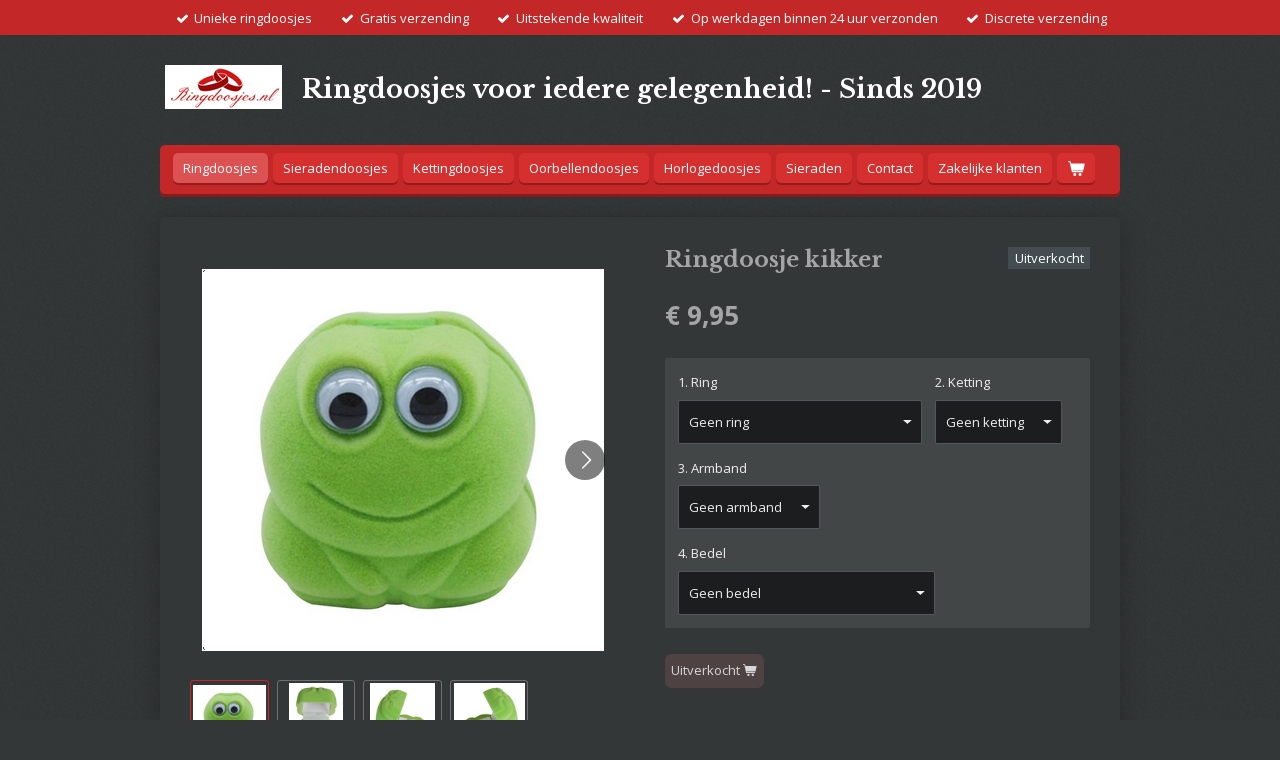

--- FILE ---
content_type: text/html; charset=UTF-8
request_url: https://www.ringdoosjes.nl/product/1027987/ringdoosje-kikker
body_size: 15293
content:
<!DOCTYPE html>
<html lang="nl">
    <head>
        <meta http-equiv="Content-Type" content="text/html; charset=utf-8">
        <meta name="viewport" content="width=device-width, initial-scale=1.0, maximum-scale=5.0">
        <meta http-equiv="X-UA-Compatible" content="IE=edge">
        <link rel="canonical" href="https://www.ringdoosjes.nl/product/1027987/ringdoosje-kikker">
        <link rel="sitemap" type="application/xml" href="https://www.ringdoosjes.nl/sitemap.xml">
        <meta property="og:title" content="Ringdoosje kikker | ringdoosjes.nl">
        <meta property="og:url" content="https://www.ringdoosjes.nl/product/1027987/ringdoosje-kikker">
        <base href="https://www.ringdoosjes.nl/">
        <meta name="description" property="og:description" content="Ringdoosje in de vorm van een kikker. Originele cadeaus zijn de leukste manier om iemand te verrassen en zijn lastig te vinden. Zoek dus niet verder en bestel dit leuke ringdoosje. Huwelijk, trouwen, bruiloft, romantiek, liefde, aanzoek, verloving, cadeau, verjaardag, Valentijn, Valentijnsdag.">
                <script nonce="8eb0565c468ceee9e133b115f84b6650">
            
            window.JOUWWEB = window.JOUWWEB || {};
            window.JOUWWEB.application = window.JOUWWEB.application || {};
            window.JOUWWEB.application = {"backends":[{"domain":"jouwweb.nl","freeDomain":"jouwweb.site"},{"domain":"webador.com","freeDomain":"webadorsite.com"},{"domain":"webador.de","freeDomain":"webadorsite.com"},{"domain":"webador.fr","freeDomain":"webadorsite.com"},{"domain":"webador.es","freeDomain":"webadorsite.com"},{"domain":"webador.it","freeDomain":"webadorsite.com"},{"domain":"jouwweb.be","freeDomain":"jouwweb.site"},{"domain":"webador.ie","freeDomain":"webadorsite.com"},{"domain":"webador.co.uk","freeDomain":"webadorsite.com"},{"domain":"webador.at","freeDomain":"webadorsite.com"},{"domain":"webador.be","freeDomain":"webadorsite.com"},{"domain":"webador.ch","freeDomain":"webadorsite.com"},{"domain":"webador.ch","freeDomain":"webadorsite.com"},{"domain":"webador.mx","freeDomain":"webadorsite.com"},{"domain":"webador.com","freeDomain":"webadorsite.com"},{"domain":"webador.dk","freeDomain":"webadorsite.com"},{"domain":"webador.se","freeDomain":"webadorsite.com"},{"domain":"webador.no","freeDomain":"webadorsite.com"},{"domain":"webador.fi","freeDomain":"webadorsite.com"},{"domain":"webador.ca","freeDomain":"webadorsite.com"},{"domain":"webador.ca","freeDomain":"webadorsite.com"},{"domain":"webador.pl","freeDomain":"webadorsite.com"},{"domain":"webador.com.au","freeDomain":"webadorsite.com"},{"domain":"webador.nz","freeDomain":"webadorsite.com"}],"editorLocale":"nl-NL","editorTimezone":"Europe\/Amsterdam","editorLanguage":"nl","analytics4TrackingId":"G-E6PZPGE4QM","analyticsDimensions":[],"backendDomain":"www.jouwweb.nl","backendShortDomain":"jouwweb.nl","backendKey":"jouwweb-nl","freeWebsiteDomain":"jouwweb.site","noSsl":false,"build":{"reference":"bdb0db9"},"linkHostnames":["www.jouwweb.nl","www.webador.com","www.webador.de","www.webador.fr","www.webador.es","www.webador.it","www.jouwweb.be","www.webador.ie","www.webador.co.uk","www.webador.at","www.webador.be","www.webador.ch","fr.webador.ch","www.webador.mx","es.webador.com","www.webador.dk","www.webador.se","www.webador.no","www.webador.fi","www.webador.ca","fr.webador.ca","www.webador.pl","www.webador.com.au","www.webador.nz"],"assetsUrl":"https:\/\/assets.jwwb.nl","loginUrl":"https:\/\/www.jouwweb.nl\/inloggen","publishUrl":"https:\/\/www.jouwweb.nl\/v2\/website\/1165542\/publish-proxy","adminUserOrIp":false,"pricing":{"plans":{"lite":{"amount":"700","currency":"EUR"},"pro":{"amount":"1200","currency":"EUR"},"business":{"amount":"2400","currency":"EUR"}},"yearlyDiscount":{"price":{"amount":"0","currency":"EUR"},"ratio":0,"percent":"0%","discountPrice":{"amount":"0","currency":"EUR"},"termPricePerMonth":{"amount":"0","currency":"EUR"},"termPricePerYear":{"amount":"0","currency":"EUR"}}},"hcUrl":{"add-product-variants":"https:\/\/help.jouwweb.nl\/hc\/nl\/articles\/28594307773201","basic-vs-advanced-shipping":"https:\/\/help.jouwweb.nl\/hc\/nl\/articles\/28594268794257","html-in-head":"https:\/\/help.jouwweb.nl\/hc\/nl\/articles\/28594336422545","link-domain-name":"https:\/\/help.jouwweb.nl\/hc\/nl\/articles\/28594325307409","optimize-for-mobile":"https:\/\/help.jouwweb.nl\/hc\/nl\/articles\/28594312927121","seo":"https:\/\/help.jouwweb.nl\/hc\/nl\/sections\/28507243966737","transfer-domain-name":"https:\/\/help.jouwweb.nl\/hc\/nl\/articles\/28594325232657","website-not-secure":"https:\/\/help.jouwweb.nl\/hc\/nl\/articles\/28594252935825"}};
            window.JOUWWEB.brand = {"type":"jouwweb","name":"JouwWeb","domain":"JouwWeb.nl","supportEmail":"support@jouwweb.nl"};
                    
                window.JOUWWEB = window.JOUWWEB || {};
                window.JOUWWEB.websiteRendering = {"locale":"nl-NL","timezone":"Europe\/Amsterdam","routes":{"api\/upload\/product-field":"\/_api\/upload\/product-field","checkout\/cart":"\/winkelwagen","payment":"\/bestelling-afronden\/:publicOrderId","payment\/forward":"\/bestelling-afronden\/:publicOrderId\/forward","public-order":"\/bestelling\/:publicOrderId","checkout\/authorize":"\/winkelwagen\/authorize\/:gateway","wishlist":"\/verlanglijst"}};
                                                    window.JOUWWEB.website = {"id":1165542,"locale":"nl-NL","enabled":true,"title":"ringdoosjes.nl","hasTitle":true,"roleOfLoggedInUser":null,"ownerLocale":"nl-NL","plan":"business","freeWebsiteDomain":"jouwweb.site","backendKey":"jouwweb-nl","currency":"EUR","defaultLocale":"nl-NL","url":"https:\/\/www.ringdoosjes.nl\/","homepageSegmentId":4600148,"category":"webshop","isOffline":false,"isPublished":true,"locales":["nl-NL"],"allowed":{"ads":false,"credits":true,"externalLinks":true,"slideshow":true,"customDefaultSlideshow":true,"hostedAlbums":true,"moderators":true,"mailboxQuota":10,"statisticsVisitors":true,"statisticsDetailed":true,"statisticsMonths":-1,"favicon":true,"password":true,"freeDomains":0,"freeMailAccounts":1,"canUseLanguages":false,"fileUpload":true,"legacyFontSize":false,"webshop":true,"products":-1,"imageText":false,"search":true,"audioUpload":true,"videoUpload":5000,"allowDangerousForms":false,"allowHtmlCode":true,"mobileBar":true,"sidebar":false,"poll":false,"allowCustomForms":true,"allowBusinessListing":true,"allowCustomAnalytics":true,"allowAccountingLink":true,"digitalProducts":true,"sitemapElement":false},"mobileBar":{"enabled":false,"theme":"accent","email":{"active":true},"location":{"active":true},"phone":{"active":true},"whatsapp":{"active":false},"social":{"active":false,"network":"facebook"}},"webshop":{"enabled":true,"currency":"EUR","taxEnabled":true,"taxInclusive":true,"vatDisclaimerVisible":false,"orderNotice":"<p>Speciale wensen kunnen via het Opmerkingen-veld in de laatste stap doorgegeven worden.<\/p>","orderConfirmation":"<p>Hartelijk bedankt voor je bestelling. Jeontvangt zo spoedig mogelijk bericht van ons over de afhandeling van je bestelling.<\/p>","freeShipping":false,"freeShippingAmount":"0.00","shippingDisclaimerVisible":false,"pickupAllowed":false,"couponAllowed":true,"detailsPageAvailable":true,"socialMediaVisible":false,"termsPage":4604171,"termsPageUrl":"\/algemene-voorwaarden","extraTerms":null,"pricingVisible":true,"orderButtonVisible":true,"shippingAdvanced":true,"shippingAdvancedBackEnd":true,"soldOutVisible":true,"backInStockNotificationEnabled":false,"canAddProducts":true,"nextOrderNumber":2026011,"allowedServicePoints":["dhl"],"sendcloudConfigured":true,"sendcloudFallbackPublicKey":"a3d50033a59b4a598f1d7ce7e72aafdf","taxExemptionAllowed":true,"invoiceComment":null,"emptyCartVisible":true,"minimumOrderPrice":null,"productNumbersEnabled":true,"wishlistEnabled":false,"hideTaxOnCart":false},"isTreatedAsWebshop":true};                            window.JOUWWEB.cart = {"products":[],"coupon":null,"shippingCountryCode":null,"shippingChoice":null,"breakdown":[]};                            window.JOUWWEB.scripts = ["website-rendering\/webshop","video\/plyr"];                        window.parent.JOUWWEB.colorPalette = window.JOUWWEB.colorPalette;
        </script>
                <title>Ringdoosje kikker | ringdoosjes.nl</title>
                                                                            <meta property="og:image" content="https&#x3A;&#x2F;&#x2F;primary.jwwb.nl&#x2F;public&#x2F;q&#x2F;x&#x2F;j&#x2F;temp-ahulrqqxvcizsoeqicsv&#x2F;xbhdcj&#x2F;109-2.png">
                    <meta property="og:image" content="https&#x3A;&#x2F;&#x2F;primary.jwwb.nl&#x2F;public&#x2F;q&#x2F;x&#x2F;j&#x2F;temp-ahulrqqxvcizsoeqicsv&#x2F;v1h17f&#x2F;109A.png">
                    <meta property="og:image" content="https&#x3A;&#x2F;&#x2F;primary.jwwb.nl&#x2F;public&#x2F;q&#x2F;x&#x2F;j&#x2F;temp-ahulrqqxvcizsoeqicsv&#x2F;um4hpc&#x2F;109B.png">
                    <meta property="og:image" content="https&#x3A;&#x2F;&#x2F;primary.jwwb.nl&#x2F;public&#x2F;q&#x2F;x&#x2F;j&#x2F;temp-ahulrqqxvcizsoeqicsv&#x2F;b4672u&#x2F;109C.png">
                    <meta property="og:image" content="https&#x3A;&#x2F;&#x2F;primary.jwwb.nl&#x2F;public&#x2F;q&#x2F;x&#x2F;j&#x2F;temp-ahulrqqxvcizsoeqicsv&#x2F;hi5qoo&#x2F;13Knuffelringkettingarmband-17.png">
                    <meta property="og:image" content="https&#x3A;&#x2F;&#x2F;primary.jwwb.nl&#x2F;public&#x2F;q&#x2F;x&#x2F;j&#x2F;temp-ahulrqqxvcizsoeqicsv&#x2F;6nlv8c&#x2F;4Collage4-14.png">
                    <meta property="og:image" content="https&#x3A;&#x2F;&#x2F;primary.jwwb.nl&#x2F;public&#x2F;q&#x2F;x&#x2F;j&#x2F;temp-ahulrqqxvcizsoeqicsv&#x2F;fodblb&#x2F;Naamlabel1-15.png">
                                    <meta name="twitter:card" content="summary_large_image">
                        <meta property="twitter:image" content="https&#x3A;&#x2F;&#x2F;primary.jwwb.nl&#x2F;public&#x2F;q&#x2F;x&#x2F;j&#x2F;temp-ahulrqqxvcizsoeqicsv&#x2F;xbhdcj&#x2F;109-2.png">
                                                    <meta name="google-site-verification" content="AsXkKZUuU7ESU5YPZ5jgUTiKcOrpufu1s_Xxx9hi01Y" />                            <script src="https://www.google.com/recaptcha/enterprise.js?hl=nl&amp;render=explicit" nonce="8eb0565c468ceee9e133b115f84b6650" data-turbo-track="reload"></script>
<script src="https://plausible.io/js/script.manual.js" nonce="8eb0565c468ceee9e133b115f84b6650" data-turbo-track="reload" defer data-domain="shard17.jouwweb.nl"></script>
<link rel="stylesheet" type="text/css" href="https://gfonts.jwwb.nl/css?display=fallback&amp;family=Open+Sans%3A400%2C700%2C400italic%2C700italic%7CLibre+Baskerville%3A400%2C700%2C400italic%2C700italic" nonce="8eb0565c468ceee9e133b115f84b6650" data-turbo-track="dynamic">
<script src="https://assets.jwwb.nl/assets/build/website-rendering/nl-NL.js?bust=af8dcdef13a1895089e9" nonce="8eb0565c468ceee9e133b115f84b6650" data-turbo-track="reload" defer></script>
<script src="https://assets.jwwb.nl/assets/website-rendering/runtime.cee983c75391f900fb05.js?bust=4ce5de21b577bc4120dd" nonce="8eb0565c468ceee9e133b115f84b6650" data-turbo-track="reload" defer></script>
<script src="https://assets.jwwb.nl/assets/website-rendering/812.881ee67943804724d5af.js?bust=78ab7ad7d6392c42d317" nonce="8eb0565c468ceee9e133b115f84b6650" data-turbo-track="reload" defer></script>
<script src="https://assets.jwwb.nl/assets/website-rendering/main.5cc2a9179e0462270809.js?bust=47fa63093185ee0400ae" nonce="8eb0565c468ceee9e133b115f84b6650" data-turbo-track="reload" defer></script>
<link rel="preload" href="https://assets.jwwb.nl/assets/website-rendering/styles.c611799110a447e67981.css?bust=226f06dc4f39cd5a64cc" as="style">
<link rel="preload" href="https://assets.jwwb.nl/assets/website-rendering/fonts/icons-website-rendering/font/website-rendering.woff2?bust=bd2797014f9452dadc8e" as="font" crossorigin>
<link rel="preconnect" href="https://gfonts.jwwb.nl">
<link rel="stylesheet" type="text/css" href="https://assets.jwwb.nl/assets/website-rendering/styles.c611799110a447e67981.css?bust=226f06dc4f39cd5a64cc" nonce="8eb0565c468ceee9e133b115f84b6650" data-turbo-track="dynamic">
<link rel="preconnect" href="https://assets.jwwb.nl">
<link rel="stylesheet" type="text/css" href="https://primary.jwwb.nl/public/q/x/j/temp-ahulrqqxvcizsoeqicsv/style.css?bust=1768824352" nonce="8eb0565c468ceee9e133b115f84b6650" data-turbo-track="dynamic">    </head>
    <body
        id="top"
        class="jw-is-no-slideshow jw-header-is-image-text jw-is-segment-product jw-is-frontend jw-is-no-sidebar jw-is-messagebar jw-is-no-touch-device jw-is-no-mobile"
                                    data-jouwweb-page="1027987"
                                                data-jouwweb-segment-id="1027987"
                                                data-jouwweb-segment-type="product"
                                                data-template-threshold="980"
                                                data-template-name="bistro&#x7C;dog"
                            itemscope
        itemtype="https://schema.org/Product"
    >
                                    <meta itemprop="url" content="https://www.ringdoosjes.nl/product/1027987/ringdoosje-kikker">
        <a href="#main-content" class="jw-skip-link">
            Ga direct naar de hoofdinhoud        </a>
        <div class="jw-background"></div>
        <div class="jw-body">
            <div class="jw-mobile-menu jw-mobile-is-text js-mobile-menu">
            <button
            type="button"
            class="jw-mobile-menu__button jw-mobile-toggle"
            aria-label="Open / sluit menu"
        >
            <span class="jw-icon-burger"></span>
        </button>
        <div class="jw-mobile-header jw-mobile-header--image-text">
        <a            class="jw-mobile-header-content"
                            href="/"
                        >
                            <img class="jw-mobile-logo jw-mobile-logo--landscape" src="https://primary.jwwb.nl/public/q/x/j/temp-ahulrqqxvcizsoeqicsv/b14b00/5d99be7604.png?enable-io=true&amp;enable=upscale&amp;height=70" srcset="https://primary.jwwb.nl/public/q/x/j/temp-ahulrqqxvcizsoeqicsv/b14b00/5d99be7604.png?enable-io=true&amp;enable=upscale&amp;height=70 1x" alt="ringdoosjes.nl" title="ringdoosjes.nl">                                        <div class="jw-mobile-text">
                    Ringdoosjes voor iedere gelegenheid! - Sinds 2019                </div>
                    </a>
    </div>

        <a
        href="/winkelwagen"
        class="jw-mobile-menu__button jw-mobile-header-cart"
        aria-label="Bekijk winkelwagen"
    >
        <span class="jw-icon-badge-wrapper">
            <span class="website-rendering-icon-basket" aria-hidden="true"></span>
            <span class="jw-icon-badge hidden" aria-hidden="true"></span>
        </span>
    </a>
    
    </div>
            <script nonce="8eb0565c468ceee9e133b115f84b6650">
    window.JOUWWEB.templateConfig = {
        header: {
            mobileSelector: '.jw-mobile-menu',
            updatePusher: function (headerHeight, state) {
                $('.jw-menu-clone').css('top', headerHeight);
            },
        },
    };
</script>
<div class="message-bar message-bar--accent"><div class="message-bar__container"><ul class="message-bar-usps"><li class="message-bar-usps__item"><i class="website-rendering-icon-ok"></i><span>Unieke ringdoosjes</span></li><li class="message-bar-usps__item"><i class="website-rendering-icon-ok"></i><span>Gratis verzending</span></li><li class="message-bar-usps__item"><i class="website-rendering-icon-ok"></i><span>Uitstekende kwaliteit</span></li><li class="message-bar-usps__item"><i class="website-rendering-icon-ok"></i><span>Op werkdagen binnen 24 uur verzonden</span></li><li class="message-bar-usps__item"><i class="website-rendering-icon-ok"></i><span>Discrete verzending</span></li></ul></div></div><div class="wrapper">
    <div class="header js-topbar-content-container">
        <div class="jw-header-logo">
            <div
    id="jw-header-image-container"
    class="jw-header jw-header-image jw-header-image-toggle"
    style="flex-basis: 117px; max-width: 117px; flex-shrink: 1;"
>
            <a href="/">
        <img id="jw-header-image" data-image-id="20964837" srcset="https://primary.jwwb.nl/public/q/x/j/temp-ahulrqqxvcizsoeqicsv/b14b00/5d99be7604.png?enable-io=true&amp;width=117 117w, https://primary.jwwb.nl/public/q/x/j/temp-ahulrqqxvcizsoeqicsv/b14b00/5d99be7604.png?enable-io=true&amp;width=195 195w" class="jw-header-image" title="ringdoosjes.nl" style="" sizes="117px" width="117" height="44" intrinsicsize="117.00 x 44.00" alt="ringdoosjes.nl">                </a>
    </div>
        <div
    class="jw-header jw-header-title-container jw-header-text jw-header-text-toggle"
    data-stylable="true"
>
    <a        id="jw-header-title"
        class="jw-header-title"
                    href="/"
            >
        Ringdoosjes voor iedere gelegenheid! - Sinds 2019    </a>
</div>
</div>
    </div>
    <div class="menu-wrap">
        <nav class="menu jw-menu-copy">
            <ul
    id="jw-menu"
    class="jw-menu jw-menu-horizontal"
            >
            <li
    class="jw-menu-item jw-menu-is-active"
>
        <a        class="jw-menu-link js-active-menu-item"
        href="/"                                            data-page-link-id="4600148"
                            >
                <span class="">
            Ringdoosjes        </span>
            </a>
                </li>
            <li
    class="jw-menu-item"
>
        <a        class="jw-menu-link"
        href="/sieradendoosjes"                                            data-page-link-id="30302687"
                            >
                <span class="">
            Sieradendoosjes        </span>
            </a>
                </li>
            <li
    class="jw-menu-item"
>
        <a        class="jw-menu-link"
        href="/kettingdoosjes"                                            data-page-link-id="29443467"
                            >
                <span class="">
            Kettingdoosjes        </span>
            </a>
                </li>
            <li
    class="jw-menu-item"
>
        <a        class="jw-menu-link"
        href="/oorbellendoosjes"                                            data-page-link-id="29443520"
                            >
                <span class="">
            Oorbellendoosjes        </span>
            </a>
                </li>
            <li
    class="jw-menu-item"
>
        <a        class="jw-menu-link"
        href="/horlogedoosjes"                                            data-page-link-id="31670398"
                            >
                <span class="">
            Horlogedoosjes        </span>
            </a>
                </li>
            <li
    class="jw-menu-item"
>
        <a        class="jw-menu-link"
        href="/sieraden"                                            data-page-link-id="5345064"
                            >
                <span class="">
            Sieraden        </span>
            </a>
                </li>
            <li
    class="jw-menu-item"
>
        <a        class="jw-menu-link"
        href="/contact"                                            data-page-link-id="4600832"
                            >
                <span class="">
            Contact        </span>
            </a>
                </li>
            <li
    class="jw-menu-item"
>
        <a        class="jw-menu-link"
        href="/zakelijke-klanten"                                            data-page-link-id="11575255"
                            >
                <span class="">
            Zakelijke klanten        </span>
            </a>
                </li>
            <li
    class="jw-menu-item js-menu-cart-item "
>
        <a        class="jw-menu-link jw-menu-link--icon"
        href="/winkelwagen"                                                            title="Winkelwagen"
            >
                                    <span class="jw-icon-badge-wrapper">
                        <span class="website-rendering-icon-basket"></span>
                                            <span class="jw-icon-badge hidden">
                    0                </span>
                            <span class="hidden-desktop-horizontal-menu">
            Winkelwagen        </span>
            </a>
                </li>
    
    </ul>

    <script nonce="8eb0565c468ceee9e133b115f84b6650" id="jw-mobile-menu-template" type="text/template">
        <ul id="jw-menu" class="jw-menu jw-menu-horizontal">
                            <li
    class="jw-menu-item jw-menu-is-active"
>
        <a        class="jw-menu-link js-active-menu-item"
        href="/"                                            data-page-link-id="4600148"
                            >
                <span class="">
            Ringdoosjes        </span>
            </a>
                </li>
                            <li
    class="jw-menu-item"
>
        <a        class="jw-menu-link"
        href="/sieradendoosjes"                                            data-page-link-id="30302687"
                            >
                <span class="">
            Sieradendoosjes        </span>
            </a>
                </li>
                            <li
    class="jw-menu-item"
>
        <a        class="jw-menu-link"
        href="/kettingdoosjes"                                            data-page-link-id="29443467"
                            >
                <span class="">
            Kettingdoosjes        </span>
            </a>
                </li>
                            <li
    class="jw-menu-item"
>
        <a        class="jw-menu-link"
        href="/oorbellendoosjes"                                            data-page-link-id="29443520"
                            >
                <span class="">
            Oorbellendoosjes        </span>
            </a>
                </li>
                            <li
    class="jw-menu-item"
>
        <a        class="jw-menu-link"
        href="/horlogedoosjes"                                            data-page-link-id="31670398"
                            >
                <span class="">
            Horlogedoosjes        </span>
            </a>
                </li>
                            <li
    class="jw-menu-item"
>
        <a        class="jw-menu-link"
        href="/sieraden"                                            data-page-link-id="5345064"
                            >
                <span class="">
            Sieraden        </span>
            </a>
                </li>
                            <li
    class="jw-menu-item"
>
        <a        class="jw-menu-link"
        href="/contact"                                            data-page-link-id="4600832"
                            >
                <span class="">
            Contact        </span>
            </a>
                </li>
                            <li
    class="jw-menu-item"
>
        <a        class="jw-menu-link"
        href="/zakelijke-klanten"                                            data-page-link-id="11575255"
                            >
                <span class="">
            Zakelijke klanten        </span>
            </a>
                </li>
            
                    </ul>
    </script>
        </nav>
    </div>
    <div class="content-wrap">
                <div class="main-content">
            
<main id="main-content" class="block-content">
    <div data-section-name="content" class="jw-section jw-section-content jw-responsive">
        <div class="jw-strip jw-strip--default jw-strip--style-color jw-strip--primary jw-strip--color-default jw-strip--padding-start"><div class="jw-strip__content-container"><div class="jw-strip__content jw-responsive">    
                        <div
        class="product-page js-product-container"
        data-webshop-product="&#x7B;&quot;id&quot;&#x3A;1027987,&quot;title&quot;&#x3A;&quot;Ringdoosje&#x20;kikker&quot;,&quot;url&quot;&#x3A;&quot;&#x5C;&#x2F;product&#x5C;&#x2F;1027987&#x5C;&#x2F;ringdoosje-kikker&quot;,&quot;variants&quot;&#x3A;&#x5B;&#x7B;&quot;id&quot;&#x3A;4266556,&quot;stock&quot;&#x3A;0,&quot;limited&quot;&#x3A;true,&quot;propertyValueIds&quot;&#x3A;&#x5B;&#x5D;,&quot;productNumber&quot;&#x3A;&quot;109&quot;&#x7D;&#x5D;,&quot;image&quot;&#x3A;&#x7B;&quot;id&quot;&#x3A;35324366,&quot;url&quot;&#x3A;&quot;https&#x3A;&#x5C;&#x2F;&#x5C;&#x2F;primary.jwwb.nl&#x5C;&#x2F;public&#x5C;&#x2F;q&#x5C;&#x2F;x&#x5C;&#x2F;j&#x5C;&#x2F;temp-ahulrqqxvcizsoeqicsv&#x5C;&#x2F;109-2.png&quot;,&quot;width&quot;&#x3A;402,&quot;height&quot;&#x3A;382&#x7D;,&quot;orderFromDetailsPage&quot;&#x3A;true&#x7D;"
        data-is-detail-view="1"
    >
                <div class="product-page__top">
            <h1 class="product-page__heading" itemprop="name">
                Ringdoosje kikker            </h1>
            <div class="product-sticker product-sticker--sold-out">Uitverkocht</div>                            <meta itemprop="productID" content="109">
                    </div>
                                <div class="product-page__image-container">
                <div
                    class="image-gallery"
                    role="group"
                    aria-roledescription="carousel"
                    aria-label="Productafbeeldingen"
                >
                    <div class="image-gallery__main">
                        <div
                            class="image-gallery__slides"
                            aria-live="polite"
                            aria-atomic="false"
                        >
                                                                                            <div
                                    class="image-gallery__slide-container"
                                    role="group"
                                    aria-roledescription="slide"
                                    aria-hidden="false"
                                    aria-label="1 van 4"
                                >
                                    <a
                                        class="image-gallery__slide-item"
                                        href="https://primary.jwwb.nl/public/q/x/j/temp-ahulrqqxvcizsoeqicsv/xbhdcj/109-2.png"
                                        data-width="402"
                                        data-height="382"
                                        data-image-id="35324366"
                                        tabindex="0"
                                    >
                                        <div class="image-gallery__slide-image">
                                            <img
                                                                                                    itemprop="image"
                                                    alt="Ringdoosje&#x20;kikker"
                                                                                                src="https://primary.jwwb.nl/public/q/x/j/temp-ahulrqqxvcizsoeqicsv/109-2.png?enable-io=true&enable=upscale&width=600"
                                                srcset="https://primary.jwwb.nl/public/q/x/j/temp-ahulrqqxvcizsoeqicsv/xbhdcj/109-2.png?enable-io=true&width=402 402w"
                                                sizes="(min-width: 980px) 50vw, 100vw"
                                                width="402"
                                                height="382"
                                            >
                                        </div>
                                    </a>
                                </div>
                                                                                            <div
                                    class="image-gallery__slide-container"
                                    role="group"
                                    aria-roledescription="slide"
                                    aria-hidden="true"
                                    aria-label="2 van 4"
                                >
                                    <a
                                        class="image-gallery__slide-item"
                                        href="https://primary.jwwb.nl/public/q/x/j/temp-ahulrqqxvcizsoeqicsv/v1h17f/109A.png"
                                        data-width="309"
                                        data-height="411"
                                        data-image-id="33804288"
                                        tabindex="-1"
                                    >
                                        <div class="image-gallery__slide-image">
                                            <img
                                                                                                    alt=""
                                                                                                src="https://primary.jwwb.nl/public/q/x/j/temp-ahulrqqxvcizsoeqicsv/109A.png?enable-io=true&enable=upscale&width=600"
                                                srcset="https://primary.jwwb.nl/public/q/x/j/temp-ahulrqqxvcizsoeqicsv/v1h17f/109A.png?enable-io=true&width=309 309w"
                                                sizes="(min-width: 980px) 50vw, 100vw"
                                                width="309"
                                                height="411"
                                            >
                                        </div>
                                    </a>
                                </div>
                                                                                            <div
                                    class="image-gallery__slide-container"
                                    role="group"
                                    aria-roledescription="slide"
                                    aria-hidden="true"
                                    aria-label="3 van 4"
                                >
                                    <a
                                        class="image-gallery__slide-item"
                                        href="https://primary.jwwb.nl/public/q/x/j/temp-ahulrqqxvcizsoeqicsv/um4hpc/109B.png"
                                        data-width="396"
                                        data-height="443"
                                        data-image-id="33804289"
                                        tabindex="-1"
                                    >
                                        <div class="image-gallery__slide-image">
                                            <img
                                                                                                    alt=""
                                                                                                src="https://primary.jwwb.nl/public/q/x/j/temp-ahulrqqxvcizsoeqicsv/109B.png?enable-io=true&enable=upscale&width=600"
                                                srcset="https://primary.jwwb.nl/public/q/x/j/temp-ahulrqqxvcizsoeqicsv/um4hpc/109B.png?enable-io=true&width=396 396w"
                                                sizes="(min-width: 980px) 50vw, 100vw"
                                                width="396"
                                                height="443"
                                            >
                                        </div>
                                    </a>
                                </div>
                                                                                            <div
                                    class="image-gallery__slide-container"
                                    role="group"
                                    aria-roledescription="slide"
                                    aria-hidden="true"
                                    aria-label="4 van 4"
                                >
                                    <a
                                        class="image-gallery__slide-item"
                                        href="https://primary.jwwb.nl/public/q/x/j/temp-ahulrqqxvcizsoeqicsv/b4672u/109C.png"
                                        data-width="423"
                                        data-height="432"
                                        data-image-id="33804290"
                                        tabindex="-1"
                                    >
                                        <div class="image-gallery__slide-image">
                                            <img
                                                                                                    alt=""
                                                                                                src="https://primary.jwwb.nl/public/q/x/j/temp-ahulrqqxvcizsoeqicsv/109C.png?enable-io=true&enable=upscale&width=600"
                                                srcset="https://primary.jwwb.nl/public/q/x/j/temp-ahulrqqxvcizsoeqicsv/b4672u/109C.png?enable-io=true&width=423 423w"
                                                sizes="(min-width: 980px) 50vw, 100vw"
                                                width="423"
                                                height="432"
                                            >
                                        </div>
                                    </a>
                                </div>
                                                    </div>
                        <div class="image-gallery__controls">
                            <button
                                type="button"
                                class="image-gallery__control image-gallery__control--prev image-gallery__control--disabled"
                                aria-label="Vorige afbeelding"
                            >
                                <span class="website-rendering-icon-left-open-big"></span>
                            </button>
                            <button
                                type="button"
                                class="image-gallery__control image-gallery__control--next"
                                aria-label="Volgende afbeelding"
                            >
                                <span class="website-rendering-icon-right-open-big"></span>
                            </button>
                        </div>
                    </div>
                                            <div
                            class="image-gallery__thumbnails"
                            role="group"
                            aria-label="Kies afbeelding om weer te geven."
                        >
                                                                                            <a
                                    class="image-gallery__thumbnail-item image-gallery__thumbnail-item--active"
                                    role="button"
                                    aria-disabled="true"
                                    aria-label="1 van 4"
                                    href="https://primary.jwwb.nl/public/q/x/j/temp-ahulrqqxvcizsoeqicsv/xbhdcj/109-2.png"
                                    data-image-id="35324366"
                                >
                                    <div class="image-gallery__thumbnail-image">
                                        <img
                                            srcset="https://primary.jwwb.nl/public/q/x/j/temp-ahulrqqxvcizsoeqicsv/109-2.png?enable-io=true&enable=upscale&fit=bounds&width=100&height=100 1x, https://primary.jwwb.nl/public/q/x/j/temp-ahulrqqxvcizsoeqicsv/109-2.png?enable-io=true&enable=upscale&fit=bounds&width=200&height=200 2x"
                                            alt=""
                                            width="100"
                                            height="100"
                                        >
                                    </div>
                                </a>
                                                                                            <a
                                    class="image-gallery__thumbnail-item"
                                    role="button"
                                    aria-disabled="false"
                                    aria-label="2 van 4"
                                    href="https://primary.jwwb.nl/public/q/x/j/temp-ahulrqqxvcizsoeqicsv/v1h17f/109A.png"
                                    data-image-id="33804288"
                                >
                                    <div class="image-gallery__thumbnail-image">
                                        <img
                                            srcset="https://primary.jwwb.nl/public/q/x/j/temp-ahulrqqxvcizsoeqicsv/109A.png?enable-io=true&enable=upscale&fit=bounds&width=100&height=100 1x, https://primary.jwwb.nl/public/q/x/j/temp-ahulrqqxvcizsoeqicsv/109A.png?enable-io=true&enable=upscale&fit=bounds&width=200&height=200 2x"
                                            alt=""
                                            width="100"
                                            height="100"
                                        >
                                    </div>
                                </a>
                                                                                            <a
                                    class="image-gallery__thumbnail-item"
                                    role="button"
                                    aria-disabled="false"
                                    aria-label="3 van 4"
                                    href="https://primary.jwwb.nl/public/q/x/j/temp-ahulrqqxvcizsoeqicsv/um4hpc/109B.png"
                                    data-image-id="33804289"
                                >
                                    <div class="image-gallery__thumbnail-image">
                                        <img
                                            srcset="https://primary.jwwb.nl/public/q/x/j/temp-ahulrqqxvcizsoeqicsv/109B.png?enable-io=true&enable=upscale&fit=bounds&width=100&height=100 1x, https://primary.jwwb.nl/public/q/x/j/temp-ahulrqqxvcizsoeqicsv/109B.png?enable-io=true&enable=upscale&fit=bounds&width=200&height=200 2x"
                                            alt=""
                                            width="100"
                                            height="100"
                                        >
                                    </div>
                                </a>
                                                                                            <a
                                    class="image-gallery__thumbnail-item"
                                    role="button"
                                    aria-disabled="false"
                                    aria-label="4 van 4"
                                    href="https://primary.jwwb.nl/public/q/x/j/temp-ahulrqqxvcizsoeqicsv/b4672u/109C.png"
                                    data-image-id="33804290"
                                >
                                    <div class="image-gallery__thumbnail-image">
                                        <img
                                            srcset="https://primary.jwwb.nl/public/q/x/j/temp-ahulrqqxvcizsoeqicsv/109C.png?enable-io=true&enable=upscale&fit=bounds&width=100&height=100 1x, https://primary.jwwb.nl/public/q/x/j/temp-ahulrqqxvcizsoeqicsv/109C.png?enable-io=true&enable=upscale&fit=bounds&width=200&height=200 2x"
                                            alt=""
                                            width="100"
                                            height="100"
                                        >
                                    </div>
                                </a>
                                                    </div>
                                    </div>
            </div>
                <div class="product-page__container">
            <div itemprop="offers" itemscope itemtype="https://schema.org/Offer">
                                <meta itemprop="availability" content="https://schema.org/OutOfStock">
                                                        <meta itemprop="price" content="9.95">
                    <meta itemprop="priceCurrency" content="EUR">
                    <div class="product-page__price-container">
                        <div class="product__price js-product-container__price">
                            <span class="product__price__price">€ 9,95</span>
                        </div>
                        <div class="product__free-shipping-motivator js-product-container__free-shipping-motivator"></div>
                    </div>
                                            <meta itemprop="sku" content="109">
                        <meta itemprop="gtin" content="109">
                                                </div>
                                        <div class="product-page__customization-container jw-element-form-well">
                                                                                    <div class="product-properties">
                                                                                        <div class="product__property product__property--selectbox">
    <label class="" for="jwFormjxxVi1_productField[125197]">1. Ring</label>        <div class="product__property-list jw-select">
        <select name="productField&#x5B;125197&#x5D;" class="jw-element-form-input-text&#x20;js-product-container__field&#x20;jw-select__input" data-field-id="125197" data-field-type="select" id="jwFormjxxVi1_productField&#x5B;125197&#x5D;" aria-describedby="jwFormjxxVi1_productField&#x5B;125197&#x5D;_description"><option value="Geen&#x20;ring" data-surcharge="0">Geen ring</option>
<option value="Ring&#x20;&quot;knuffel&quot;&#x20;verstelbaar" data-surcharge="9.95">Ring &quot;knuffel&quot; verstelbaar (+ € 9,95)</option></select>    </div>
    <div class="product-field-error hidden"></div>
</div>
                                                            <div class="product__property product__property--selectbox">
    <label class="" for="jwFormBVz4xm_productField[125198]">2. Ketting</label>        <div class="product__property-list jw-select">
        <select name="productField&#x5B;125198&#x5D;" class="jw-element-form-input-text&#x20;js-product-container__field&#x20;jw-select__input" data-field-id="125198" data-field-type="select" id="jwFormBVz4xm_productField&#x5B;125198&#x5D;" aria-describedby="jwFormBVz4xm_productField&#x5B;125198&#x5D;_description"><option value="Geen&#x20;ketting" data-surcharge="0">Geen ketting</option>
<option value="Ketting" data-surcharge="4.95">Ketting (+ € 4,95)</option></select>    </div>
    <div class="product-field-error hidden"></div>
</div>
                                                            <div class="product__property product__property--selectbox">
    <label class="" for="jwFormEPVc7Y_productField[125199]">3. Armband</label>        <div class="product__property-list jw-select">
        <select name="productField&#x5B;125199&#x5D;" class="jw-element-form-input-text&#x20;js-product-container__field&#x20;jw-select__input" data-field-id="125199" data-field-type="select" id="jwFormEPVc7Y_productField&#x5B;125199&#x5D;" aria-describedby="jwFormEPVc7Y_productField&#x5B;125199&#x5D;_description"><option value="Geen&#x20;armband" data-surcharge="0">Geen armband</option>
<option value="Armband" data-surcharge="4.95">Armband (+ € 4,95)</option></select>    </div>
    <div class="product-field-error hidden"></div>
</div>
                                                            <div class="product__property product__property--selectbox">
    <label class="" for="jwForm41j2jQ_productField[96726]">4. Bedel</label>        <div class="product__property-list jw-select">
        <select name="productField&#x5B;96726&#x5D;" class="jw-element-form-input-text&#x20;js-product-container__field&#x20;jw-select__input" data-field-id="96726" data-field-type="select" id="jwForm41j2jQ_productField&#x5B;96726&#x5D;" aria-describedby="jwForm41j2jQ_productField&#x5B;96726&#x5D;_description"><option value="Geen&#x20;bedel" data-surcharge="0">Geen bedel</option>
<option value="Bedel&#x20;1.&#x20;Uitverkocht" data-surcharge="999.00">Bedel 1. Uitverkocht (+ € 999,00)</option>
<option value="Bedel&#x20;2.&#x20;Speciaal&#x20;voor&#x20;jou" data-surcharge="2.95">Bedel 2. Speciaal voor jou (+ € 2,95)</option>
<option value="Bedel&#x20;3.&#x20;Dank&#x20;je&#x20;wel" data-surcharge="2.95">Bedel 3. Dank je wel (+ € 2,95)</option>
<option value="Bedel&#x20;4.&#x20;Moeder" data-surcharge="2.95">Bedel 4. Moeder (+ € 2,95)</option>
<option value="Bedel&#x20;5.&#x20;Oma" data-surcharge="2.95">Bedel 5. Oma (+ € 2,95)</option>
<option value="Bedel&#x20;6.&#x20;Papa" data-surcharge="2.95">Bedel 6. Papa (+ € 2,95)</option>
<option value="Bedel&#x20;7.&#x20;Uitverkocht" data-surcharge="999.00">Bedel 7. Uitverkocht (+ € 999,00)</option>
<option value="Bedel&#x20;8.&#x20;Uitverkocht" data-surcharge="999.00">Bedel 8. Uitverkocht (+ € 999,00)</option>
<option value="Bedel&#x20;9.&#x20;Bescherm&#x20;Boeddha" data-surcharge="2.95">Bedel 9. Bescherm Boeddha (+ € 2,95)</option>
<option value="Bedel&#x20;10.&#x20;Zwanger" data-surcharge="2.95">Bedel 10. Zwanger (+ € 2,95)</option>
<option value="Bedel&#x20;11.&#x20;Baby" data-surcharge="2.95">Bedel 11. Baby (+ € 2,95)</option>
<option value="Bedel&#x20;12.&#x20;Birthday" data-surcharge="2.95">Bedel 12. Birthday (+ € 2,95)</option></select>    </div>
    <div class="product-field-error hidden"></div>
</div>
                                                    </div>
                                                                            </div>
                        <div class="product-page__button-container">
                                <button
    type="button"
    class="jw-btn product__add-to-cart js-product-container__button jw-btn--size-medium"
    title="Uitverkocht"
                disabled
    >
    <span>Uitverkocht</span>
</button>
                            </div>
            <div class="product-page__button-notice hidden js-product-container__button-notice"></div>
                            <div class="product-page__number-container js-product-container__number-container">
                    <span class="product-page__number-label">Artikelnummer:</span>
                    <span class="product-page__number js-product-container__number">
                        109                    </span>
                </div>
            
                                            </div>
    </div>

    </div></div></div>
<div class="product-page__content">
    <div
    id="jw-element-66674526"
    data-jw-element-id="66674526"
        class="jw-tree-node jw-element jw-strip-root jw-tree-container jw-responsive jw-node-is-first-child jw-node-is-last-child"
>
    <div
    id="jw-element-344254940"
    data-jw-element-id="344254940"
        class="jw-tree-node jw-element jw-strip jw-tree-container jw-responsive jw-strip--default jw-strip--style-color jw-strip--color-default jw-strip--padding-both jw-node-is-first-child jw-strip--primary jw-node-is-last-child"
>
    <div class="jw-strip__content-container"><div class="jw-strip__content jw-responsive"><div
    id="jw-element-83774313"
    data-jw-element-id="83774313"
        class="jw-tree-node jw-element jw-image-text jw-node-is-first-child"
>
    <div class="jw-element-imagetext-text">
            <p>Ringdoosje in de vorm van een kikker. Originele cadeaus zijn de leukste manier om iemand te verrassen en zijn lastig te vinden. Zoek dus niet verder en bestel dit leuke ringdoosje. Er is een filmpje beschikbaar, scroll hiervoor naar beneden.<br /><br />Afmetingen: 41x40x36mm.<span><br />Bezorging: binnen &eacute;&eacute;n tot drie werkdagen.<br />Verzendkosten DHL Servicepunt: <strong>GRATIS</strong>.<br />Verzendkosten thuisadres: &euro; 1,25.<br /><span jsslot="">Betaling: IDEAL, Sofort, Bancontact of Giropay.<br /></span>Tevens betaling via bankoverschrijving mogelijk.<br /></span></p>
<p><strong>Cadeauservice:</strong><br />Voeg een ring, ketting, armband, bedel of naamlabel aan het ringdoosje toe (zie onderstaande foto's). De bedels zijn aan de ketting of armband te bevestigen.<br /><br />Nadat het artikel aan de winkelwagen is toegevoegd is het mogelijk om bij het afleveradres de gegevens van diegene die je wilt verrassen toe te voegen. Hierdoor kan het cadeau rechtstreeks naar diegene verzonden worden.</p>    </div>
</div><div
    id="jw-element-83774339"
    data-jw-element-id="83774339"
        class="jw-tree-node jw-element jw-spacer"
>
    <div
    class="jw-element-spacer-container "
    style="height: 10px"
>
    </div>
</div><div
    id="jw-element-83774206"
    data-jw-element-id="83774206"
        class="jw-tree-node jw-element jw-image"
>
    <div
    class="jw-intent jw-element-image jw-element-content jw-element-image-is-left jw-element-image--full-width-to-640"
            style="width: 652px;"
    >
            
        
                <picture
            class="jw-element-image__image-wrapper jw-image-is-square jw-intrinsic"
            style="padding-top: 54.5932%;"
        >
                                            <img class="jw-element-image__image jw-intrinsic__item" style="--jw-element-image--pan-x: 0.5; --jw-element-image--pan-y: 0.5;" alt="Knuffel ring, ketting- en (bedel)armband." src="https://primary.jwwb.nl/public/q/x/j/temp-ahulrqqxvcizsoeqicsv/13Knuffelringkettingarmband-17.png" srcset="https://primary.jwwb.nl/public/q/x/j/temp-ahulrqqxvcizsoeqicsv/hi5qoo/13Knuffelringkettingarmband-17.png?enable-io=true&amp;width=96 96w, https://primary.jwwb.nl/public/q/x/j/temp-ahulrqqxvcizsoeqicsv/hi5qoo/13Knuffelringkettingarmband-17.png?enable-io=true&amp;width=147 147w, https://primary.jwwb.nl/public/q/x/j/temp-ahulrqqxvcizsoeqicsv/hi5qoo/13Knuffelringkettingarmband-17.png?enable-io=true&amp;width=226 226w, https://primary.jwwb.nl/public/q/x/j/temp-ahulrqqxvcizsoeqicsv/hi5qoo/13Knuffelringkettingarmband-17.png?enable-io=true&amp;width=347 347w, https://primary.jwwb.nl/public/q/x/j/temp-ahulrqqxvcizsoeqicsv/hi5qoo/13Knuffelringkettingarmband-17.png?enable-io=true&amp;width=532 532w, https://primary.jwwb.nl/public/q/x/j/temp-ahulrqqxvcizsoeqicsv/hi5qoo/13Knuffelringkettingarmband-17.png?enable-io=true&amp;width=816 816w, https://primary.jwwb.nl/public/q/x/j/temp-ahulrqqxvcizsoeqicsv/hi5qoo/13Knuffelringkettingarmband-17.png?enable-io=true&amp;width=1252 1252w, https://primary.jwwb.nl/public/q/x/j/temp-ahulrqqxvcizsoeqicsv/hi5qoo/13Knuffelringkettingarmband-17.png?enable-io=true&amp;width=1920 1920w" sizes="auto, min(100vw, 652px), 100vw" loading="lazy" width="762" height="416">                    </picture>

            </div>
</div><div
    id="jw-element-83774232"
    data-jw-element-id="83774232"
        class="jw-tree-node jw-element jw-image"
>
    <div
    class="jw-intent jw-element-image jw-element-content jw-element-image-is-left jw-element-image--full-width-to-640"
            style="width: 652px;"
    >
            
        
                <picture
            class="jw-element-image__image-wrapper jw-image-is-square jw-intrinsic"
            style="padding-top: 85.4294%;"
        >
                                            <img class="jw-element-image__image jw-intrinsic__item" style="--jw-element-image--pan-x: 0.5; --jw-element-image--pan-y: 0.5;" alt="Vrolijke bedels met persoonlijke teksten. Ideaal om als cadeau te geven." src="https://primary.jwwb.nl/public/q/x/j/temp-ahulrqqxvcizsoeqicsv/4Collage4-14.png" srcset="https://primary.jwwb.nl/public/q/x/j/temp-ahulrqqxvcizsoeqicsv/6nlv8c/4Collage4-14.png?enable-io=true&amp;width=96 96w, https://primary.jwwb.nl/public/q/x/j/temp-ahulrqqxvcizsoeqicsv/6nlv8c/4Collage4-14.png?enable-io=true&amp;width=147 147w, https://primary.jwwb.nl/public/q/x/j/temp-ahulrqqxvcizsoeqicsv/6nlv8c/4Collage4-14.png?enable-io=true&amp;width=226 226w, https://primary.jwwb.nl/public/q/x/j/temp-ahulrqqxvcizsoeqicsv/6nlv8c/4Collage4-14.png?enable-io=true&amp;width=347 347w, https://primary.jwwb.nl/public/q/x/j/temp-ahulrqqxvcizsoeqicsv/6nlv8c/4Collage4-14.png?enable-io=true&amp;width=532 532w, https://primary.jwwb.nl/public/q/x/j/temp-ahulrqqxvcizsoeqicsv/6nlv8c/4Collage4-14.png?enable-io=true&amp;width=816 816w, https://primary.jwwb.nl/public/q/x/j/temp-ahulrqqxvcizsoeqicsv/6nlv8c/4Collage4-14.png?enable-io=true&amp;width=1252 1252w, https://primary.jwwb.nl/public/q/x/j/temp-ahulrqqxvcizsoeqicsv/6nlv8c/4Collage4-14.png?enable-io=true&amp;width=1920 1920w" sizes="auto, min(100vw, 652px), 100vw" loading="lazy" width="652" height="557">                    </picture>

            </div>
</div><div
    id="jw-element-83774263"
    data-jw-element-id="83774263"
        class="jw-tree-node jw-element jw-image"
>
    <div
    class="jw-intent jw-element-image jw-element-content jw-element-image-is-left jw-element-image--full-width-to-640"
            style="width: 652px;"
    >
            
        
                <picture
            class="jw-element-image__image-wrapper jw-image-is-square jw-intrinsic"
            style="padding-top: 52.4523%;"
        >
                                            <img class="jw-element-image__image jw-intrinsic__item" style="--jw-element-image--pan-x: 0.5; --jw-element-image--pan-y: 0.5;" alt="VVV Cadeaukaart en naamlabel met persoonlijke tekst. Ideaal om cadeau te geven." src="https://primary.jwwb.nl/public/q/x/j/temp-ahulrqqxvcizsoeqicsv/Naamlabel1-15.png" srcset="https://primary.jwwb.nl/public/q/x/j/temp-ahulrqqxvcizsoeqicsv/fodblb/Naamlabel1-15.png?enable-io=true&amp;width=96 96w, https://primary.jwwb.nl/public/q/x/j/temp-ahulrqqxvcizsoeqicsv/fodblb/Naamlabel1-15.png?enable-io=true&amp;width=147 147w, https://primary.jwwb.nl/public/q/x/j/temp-ahulrqqxvcizsoeqicsv/fodblb/Naamlabel1-15.png?enable-io=true&amp;width=226 226w, https://primary.jwwb.nl/public/q/x/j/temp-ahulrqqxvcizsoeqicsv/fodblb/Naamlabel1-15.png?enable-io=true&amp;width=347 347w, https://primary.jwwb.nl/public/q/x/j/temp-ahulrqqxvcizsoeqicsv/fodblb/Naamlabel1-15.png?enable-io=true&amp;width=532 532w, https://primary.jwwb.nl/public/q/x/j/temp-ahulrqqxvcizsoeqicsv/fodblb/Naamlabel1-15.png?enable-io=true&amp;width=816 816w, https://primary.jwwb.nl/public/q/x/j/temp-ahulrqqxvcizsoeqicsv/fodblb/Naamlabel1-15.png?enable-io=true&amp;width=1252 1252w, https://primary.jwwb.nl/public/q/x/j/temp-ahulrqqxvcizsoeqicsv/fodblb/Naamlabel1-15.png?enable-io=true&amp;width=1920 1920w" sizes="auto, min(100vw, 652px), 100vw" loading="lazy" width="734" height="385">                    </picture>

            </div>
</div><div
    id="jw-element-69526128"
    data-jw-element-id="69526128"
        class="jw-tree-node jw-element jw-spacer"
>
    <div
    class="jw-element-spacer-container "
    style="height: 10px"
>
    </div>
</div><div
    id="jw-element-69526070"
    data-jw-element-id="69526070"
        class="jw-tree-node jw-element jw-video"
>
        <div class="jw-element-video jw-element-video--align-left" style="width: 658px">
        <div class="jw-element-video__player jw-element-content">
                                            <div
                    id="player-69526070"
                    data-plyr-provider="vimeo"
                    data-plyr-embed-id="423948951"
                    data-show-controls="1"
                >
                </div>
                    </div>
    </div>
</div><div
    id="jw-element-103585572"
    data-jw-element-id="103585572"
        class="jw-tree-node jw-element jw-rating"
>
                        
<div style="text-align: left" class="jw-element-rating-content jw-element-rating--color-yellow jw-element-rating--size-32 jw-element-rating--voting-enabled">
            <form
            name="rating"
            action="#"
        >
        <div class="sr-only">
        Rating: 5 sterren    </div>
    <div class="jw-element-rating__stars">
                                                <input
                    value="1"
                    type="radio"
                    id="rating-103585572-1"
                    name="vote"
                    class="sr-only"
                                    >
                <label for="rating-103585572-1" title="1 ster" class="jw-element-rating__star jw-element-rating__star--full">
                    <span class="sr-only">1 ster</span>
                    <i class="website-rendering-icon-star jw-element-rating__icon-full"></i><i class="website-rendering-icon-star-empty jw-element-rating__icon-empty"></i>
                </label>
                                                            <input
                    value="2"
                    type="radio"
                    id="rating-103585572-2"
                    name="vote"
                    class="sr-only"
                                    >
                <label for="rating-103585572-2" title="2 sterren" class="jw-element-rating__star jw-element-rating__star--full">
                    <span class="sr-only">2 sterren</span>
                    <i class="website-rendering-icon-star jw-element-rating__icon-full"></i><i class="website-rendering-icon-star-empty jw-element-rating__icon-empty"></i>
                </label>
                                                            <input
                    value="3"
                    type="radio"
                    id="rating-103585572-3"
                    name="vote"
                    class="sr-only"
                    checked                >
                <label for="rating-103585572-3" title="3 sterren" class="jw-element-rating__star jw-element-rating__star--full">
                    <span class="sr-only">3 sterren</span>
                    <i class="website-rendering-icon-star jw-element-rating__icon-full"></i><i class="website-rendering-icon-star-empty jw-element-rating__icon-empty"></i>
                </label>
                                                            <input
                    value="4"
                    type="radio"
                    id="rating-103585572-4"
                    name="vote"
                    class="sr-only"
                                    >
                <label for="rating-103585572-4" title="4 sterren" class="jw-element-rating__star jw-element-rating__star--full">
                    <span class="sr-only">4 sterren</span>
                    <i class="website-rendering-icon-star jw-element-rating__icon-full"></i><i class="website-rendering-icon-star-empty jw-element-rating__icon-empty"></i>
                </label>
                                                            <input
                    value="5"
                    type="radio"
                    id="rating-103585572-5"
                    name="vote"
                    class="sr-only"
                                    >
                <label for="rating-103585572-5" title="5 sterren" class="jw-element-rating__star jw-element-rating__star--full">
                    <span class="sr-only">5 sterren</span>
                    <i class="website-rendering-icon-star jw-element-rating__icon-full"></i><i class="website-rendering-icon-star-empty jw-element-rating__icon-empty"></i>
                </label>
                        </div>
                <button type="submit" class="sr-only" tabindex="-1">Stemmen</button>
        </form>
            <span class="jw-element-rating__text jw-element-rating__text--summary">
        2 stemmen    </span>
    <span class="jw-element-rating__text jw-element-rating__text--already-voted" style="display: none;">
        Je hebt al gestemd.    </span>
</div>
</div><div
    id="jw-element-103585575"
    data-jw-element-id="103585575"
        class="jw-tree-node jw-element jw-comments jw-node-is-last-child"
>
    <div class="jw-comment-module" data-container-id="103585575">
        <div
        class="jw-comments-container "
        data-number-of-comments="0"
        data-comments-per-page="10"
    >
        <h2>Reacties</h2>
        <div class="jw-comments jw-comments-real">
                            <div>Er zijn geen reacties geplaatst.</div>
                    </div>
            </div>
            <div class="jw-comment-form-container">
            <h2>Reactie plaatsen</h2>
            <div class="jw-comment-form jw-form-container" data-parent-id="0">
    <form method="POST" name="comment">        <div class="jw-element-form-error jw-comment-error"></div>
        <div class="jw-element-form-group"><label for="name" class="jw-element-form-label">Naam *</label><div class="jw-element-form-content"><input type="text" name="name" id="name" maxlength="100" class="form-control&#x20;jw-element-form-input-text" value=""></div></div>        <div class="jw-element-form-group"><label for="email" class="jw-element-form-label">E-mailadres *</label><div class="jw-element-form-content"><input type="email" name="email" id="email" maxlength="200" class="form-control&#x20;jw-element-form-input-text" value=""></div></div>        <div class="jw-element-form-group"><label for="body" class="jw-element-form-label">Bericht *</label><div class="jw-element-form-content"><textarea name="body" id="body" maxlength="5000" class="form-control&#x20;jw-element-form-input-text"></textarea></div></div>        <div class="hidden"><label for="captcha" class="jw-element-form-label">Laat dit veld leeg *</label><div class="jw-element-form-content"><input type="text" name="captcha" id="captcha" class="form-control&#x20;jw-element-form-input-text" value=""></div></div>                                        <input type="hidden" name="captcha-response" data-sitekey="6Lf2k5ApAAAAAHnwq8755XMiirIOTY2Cw_UdHdfa" data-action="COMMENT" id="jwFormG1LsGA_captcha-response" value="">        <div
            class="jw-element-form-group captcha-form-group hidden"
            data-jw-controller="website--form--lazy-captcha-group"        >
            <div class="jw-element-form-content">
                <div class="captcha-widget" data-jw-controller="common--form--captcha-checkbox" data-common--form--captcha-checkbox-action-value="COMMENT" data-common--form--captcha-checkbox-sitekey-value="6Lf2k5ApAAAAAHnwq8755XMiirIOTY2Cw_UdHdfa"></div>                            </div>
        </div>
            <input type="hidden" name="comment-csrf-103585575-main" id="jwFormbw9qEr_comment-csrf-103585575-main" value="YkuVxv1cLqc2EbWw">        <input type="hidden" name="action" id="jwFormfQQnxs_action" value="new-comment">        <input type="hidden" name="element" id="jwFormtDhTfT_element" value="103585575">                <div class="jw-element-form-group"><div class="jw-element-form-content"><button type="submit" name="submit" id="jwFormThJyqw_submit" class="jw-btn jw-btn--size-small">Verstuur reactie</button></div></div>    </form></div>
        </div>
    </div>
</div></div></div></div></div></div>
            </div>
</main>
                    </div>
    </div>
</div>
<footer class="block-footer">
    <div
        data-section-name="footer"
        class="jw-section jw-section-footer jw-responsive"
    >
                <div class="jw-strip jw-strip--default jw-strip--style-color jw-strip--primary jw-strip--color-default jw-strip--padding-both"><div class="jw-strip__content-container"><div class="jw-strip__content jw-responsive">            <div
    id="jw-element-66678332"
    data-jw-element-id="66678332"
        class="jw-tree-node jw-element jw-simple-root jw-tree-container jw-responsive jw-node-is-first-child jw-node-is-last-child"
>
    <div
    id="jw-element-65858219"
    data-jw-element-id="65858219"
        class="jw-tree-node jw-element jw-columns jw-tree-container jw-responsive jw-tree-horizontal jw-columns--mode-flex jw-node-is-first-child jw-node-is-last-child"
>
    <div
    id="jw-element-103579911"
    data-jw-element-id="103579911"
            style="width: 20.731605699525%"
        class="jw-tree-node jw-element jw-column jw-tree-container jw-responsive jw-node-is-first-child"
>
    <div
    id="jw-element-65858204"
    data-jw-element-id="65858204"
        class="jw-tree-node jw-element jw-image-text jw-node-is-first-child jw-node-is-last-child"
>
    <div class="jw-element-imagetext-text">
            <p><span style="color: #ffffff;"><strong><a data-jwlink-type="page" data-jwlink-identifier="4604171" data-jwlink-title="Algemene voorwaarden" href="/algemene-voorwaarden"></a>Klantenservice</strong></span></p>
<p><span style="color: #da4444;"><a data-jwlink-type="page" data-jwlink-identifier="32538840" data-jwlink-title="Levertijd en verzending" href="/levertijd-en-verzending">Levertijd en verzending</a><br /><a data-jwlink-type="page" data-jwlink-identifier="4604171" data-jwlink-title="Algemene voorwaarden" href="/algemene-voorwaarden" style="color: #da4444;">Algemene voorwaarden</a><br /></span><span style="color: #da4444;"><a data-jwlink-type="page" data-jwlink-identifier="4600832" data-jwlink-title="Contact" href="/contact" style="color: #da4444;">Contact</a></span><span style="color: #da4444;"><br /><a data-jwlink-type="page" data-jwlink-identifier="4600747" data-jwlink-title="FAQ" href="/faq" style="color: #da4444;">FAQ</a><br /></span></p>    </div>
</div></div><div
    id="jw-element-106406455"
    data-jw-element-id="106406455"
            style="width: 8.6592783934672%"
        class="jw-tree-node jw-element jw-column jw-tree-container jw-responsive"
>
    <div
    id="jw-element-103579913"
    data-jw-element-id="103579913"
        class="jw-tree-node jw-element jw-spacer jw-node-is-first-child jw-node-is-last-child"
>
    <div
    class="jw-element-spacer-container "
    style="height: 89px"
>
    </div>
</div></div><div
    id="jw-element-106406406"
    data-jw-element-id="106406406"
            style="width: 20.581618198483%"
        class="jw-tree-node jw-element jw-column jw-tree-container jw-responsive"
>
    <div
    id="jw-element-65858222"
    data-jw-element-id="65858222"
        class="jw-tree-node jw-element jw-image-text jw-node-is-first-child jw-node-is-last-child"
>
    <div class="jw-element-imagetext-text">
            <p><strong><span style="color: #ffffff;">Ringdoosjes.nl</span><br /></strong><span style="color: #da4444;">E-mail: <a href="mailto:info@ringdoosjes.nl" style="color: #da4444;">info@ringdoosjes.nl</a></span><br /><span style="color: #da4444;">KvK: 76143031</span><span style="color: #da4444;"><br /></span></p>    </div>
</div></div><div
    id="jw-element-106406884"
    data-jw-element-id="106406884"
            style="width: 8.6626114490459%"
        class="jw-tree-node jw-element jw-column jw-tree-container jw-responsive"
>
    <div
    id="jw-element-106406885"
    data-jw-element-id="106406885"
        class="jw-tree-node jw-element jw-spacer jw-node-is-first-child jw-node-is-last-child"
>
    <div
    class="jw-element-spacer-container "
    style="height: 89px"
>
    </div>
</div></div><div
    id="jw-element-68555458"
    data-jw-element-id="68555458"
            style="width: 16.366969419215%"
        class="jw-tree-node jw-element jw-column jw-tree-container jw-responsive"
>
    <div
    id="jw-element-68556079"
    data-jw-element-id="68556079"
        class="jw-tree-node jw-element jw-image-text jw-node-is-first-child"
>
    <div class="jw-element-imagetext-text">
            <p><strong><span style="color: #ffffff;">Vind ons op</span></strong></p>    </div>
</div><div
    id="jw-element-68555905"
    data-jw-element-id="68555905"
        class="jw-tree-node jw-element jw-button jw-node-is-last-child"
>
    <div class="jw-btn-container&#x20;jw-btn-is-left">
            <a
                            href="https&#x3A;&#x2F;&#x2F;nl.trustpilot.com&#x2F;review&#x2F;ringdoosjes.nl"
                                        target="_blank"
                rel="noopener"
                        title="https&#x3A;&#x2F;&#x2F;nl.trustpilot.com&#x2F;review&#x2F;ringdoosjes.nl"            class="jw-element-content&#x20;jw-btn&#x20;jw-btn--size-medium&#x20;jw-btn--style-flat&#x20;jw-btn--roundness-rounded&#x20;jw-btn--icon-position-start&#x20;jw-btn--custom-color"
            style="--jw-button-custom-color&#x3A;&#x20;&#x23;5b5b5b&#x3B;--jw-button-custom-color-text&#x3A;&#x20;&#x23;ffffff&#x3B;--jw-button-custom-color-hover&#x3A;&#x20;&#x23;757575&#x3B;"
        >
                            <span class="jw-btn-icon">
                    <?xml version="1.0" encoding="iso-8859-1"?>
<!-- Generator: Adobe Illustrator 16.0.0, SVG Export Plug-In . SVG Version: 6.00 Build 0)  -->
<!DOCTYPE svg PUBLIC "-//W3C//DTD SVG 1.1//EN" "http://www.w3.org/Graphics/SVG/1.1/DTD/svg11.dtd">
<svg version="1.1" id="Capa_1" xmlns="http://www.w3.org/2000/svg" xmlns:xlink="http://www.w3.org/1999/xlink" x="0px" y="0px"
	 width="475.075px" height="475.075px" viewBox="0 0 475.075 475.075" style="enable-background:new 0 0 475.075 475.075;"
	 xml:space="preserve">
<g>
	<path d="M475.075,186.573c0-7.043-5.328-11.42-15.992-13.135L315.766,152.6L251.529,22.694c-3.614-7.804-8.281-11.704-13.99-11.704
		c-5.708,0-10.372,3.9-13.989,11.704L159.31,152.6L15.986,173.438C5.33,175.153,0,179.53,0,186.573c0,3.999,2.38,8.567,7.139,13.706
		l103.924,101.068L86.51,444.096c-0.381,2.666-0.57,4.575-0.57,5.712c0,3.997,0.998,7.374,2.996,10.136
		c1.997,2.766,4.993,4.142,8.992,4.142c3.428,0,7.233-1.137,11.42-3.423l128.188-67.386l128.194,67.379
		c4,2.286,7.806,3.43,11.416,3.43c7.812,0,11.714-4.75,11.714-14.271c0-2.471-0.096-4.374-0.287-5.716l-24.551-142.744
		l103.634-101.069C472.604,195.33,475.075,190.76,475.075,186.573z M324.619,288.5l20.551,120.2l-107.634-56.821L129.614,408.7
		l20.843-120.2l-87.365-84.799l120.484-17.7l53.959-109.064l53.957,109.064l120.494,17.7L324.619,288.5z"/>
</g>
<g>
</g>
<g>
</g>
<g>
</g>
<g>
</g>
<g>
</g>
<g>
</g>
<g>
</g>
<g>
</g>
<g>
</g>
<g>
</g>
<g>
</g>
<g>
</g>
<g>
</g>
<g>
</g>
<g>
</g>
</svg>
                </span>
                        <span class="jw-btn-caption">
                Trustpilot            </span>
        </a>
    </div>
</div></div><div
    id="jw-element-69354319"
    data-jw-element-id="69354319"
            style="width: 24.997916840263%"
        class="jw-tree-node jw-element jw-column jw-tree-container jw-responsive jw-node-is-last-child"
>
    <div
    id="jw-element-69354344"
    data-jw-element-id="69354344"
        class="jw-tree-node jw-element jw-image-text jw-node-is-first-child jw-node-is-last-child"
>
    <div class="jw-element-imagetext-text">
            <p><span style="color: #424242;">.</span></p>    </div>
</div></div></div></div>                            <div class="jw-credits clear">
                    <div class="jw-credits-owner">
                        <div id="jw-footer-text">
                            <div class="jw-footer-text-content">
                                &copy; 2019 - 2026 ringdoosjes.nl                            </div>
                        </div>
                    </div>
                    <div class="jw-credits-right">
                                                                    </div>
                </div>
                    </div></div></div>    </div>
</footer>
            
<div class="jw-bottom-bar__container">
    </div>
<div class="jw-bottom-bar__spacer">
    </div>

            <div id="jw-variable-loaded" style="display: none;"></div>
            <div id="jw-variable-values" style="display: none;">
                                    <span data-jw-variable-key="background-color" class="jw-variable-value-background-color"></span>
                                    <span data-jw-variable-key="background" class="jw-variable-value-background"></span>
                                    <span data-jw-variable-key="font-family" class="jw-variable-value-font-family"></span>
                                    <span data-jw-variable-key="paragraph-color" class="jw-variable-value-paragraph-color"></span>
                                    <span data-jw-variable-key="paragraph-link-color" class="jw-variable-value-paragraph-link-color"></span>
                                    <span data-jw-variable-key="paragraph-font-size" class="jw-variable-value-paragraph-font-size"></span>
                                    <span data-jw-variable-key="heading-color" class="jw-variable-value-heading-color"></span>
                                    <span data-jw-variable-key="heading-link-color" class="jw-variable-value-heading-link-color"></span>
                                    <span data-jw-variable-key="heading-font-size" class="jw-variable-value-heading-font-size"></span>
                                    <span data-jw-variable-key="heading-font-family" class="jw-variable-value-heading-font-family"></span>
                                    <span data-jw-variable-key="menu-text-color" class="jw-variable-value-menu-text-color"></span>
                                    <span data-jw-variable-key="menu-text-link-color" class="jw-variable-value-menu-text-link-color"></span>
                                    <span data-jw-variable-key="menu-text-font-size" class="jw-variable-value-menu-text-font-size"></span>
                                    <span data-jw-variable-key="menu-font-family" class="jw-variable-value-menu-font-family"></span>
                                    <span data-jw-variable-key="menu-capitalize" class="jw-variable-value-menu-capitalize"></span>
                                    <span data-jw-variable-key="content-color" class="jw-variable-value-content-color"></span>
                                    <span data-jw-variable-key="menu-color" class="jw-variable-value-menu-color"></span>
                                    <span data-jw-variable-key="footer-text-color" class="jw-variable-value-footer-text-color"></span>
                                    <span data-jw-variable-key="footer-text-link-color" class="jw-variable-value-footer-text-link-color"></span>
                                    <span data-jw-variable-key="footer-text-font-size" class="jw-variable-value-footer-text-font-size"></span>
                            </div>
        </div>
                            <script nonce="8eb0565c468ceee9e133b115f84b6650" type="application/ld+json">[{"@context":"https:\/\/schema.org","@type":"Organization","url":"https:\/\/www.ringdoosjes.nl\/","name":"ringdoosjes.nl","logo":{"@type":"ImageObject","url":"https:\/\/primary.jwwb.nl\/public\/q\/x\/j\/temp-ahulrqqxvcizsoeqicsv\/b14b00\/5d99be7604.png?enable-io=true&enable=upscale&height=60","width":160,"height":60}}]</script>
                <script nonce="8eb0565c468ceee9e133b115f84b6650">window.JOUWWEB = window.JOUWWEB || {}; window.JOUWWEB.experiment = {"enrollments":{},"defaults":{"only-annual-discount-restart":"3months-50pct","ai-homepage-structures":"on","checkout-shopping-cart-design":"on","ai-page-wizard-ui":"on","payment-cycle-dropdown":"on","trustpilot-checkout":"widget","improved-homepage-structures":"on"}};</script>        <script nonce="8eb0565c468ceee9e133b115f84b6650">window.JOUWWEB.scripts.push("website-rendering/message-bar")</script>
<script nonce="8eb0565c468ceee9e133b115f84b6650">window.plausible = window.plausible || function() { (window.plausible.q = window.plausible.q || []).push(arguments) };plausible('pageview', { props: {website: 1165542 }});</script>                                </body>
</html>


--- FILE ---
content_type: text/html; charset=UTF-8
request_url: https://player.vimeo.com/video/423948951?loop=false&autoplay=false&muted=false&gesture=media&playsinline=true&byline=false&portrait=false&title=false&speed=true&transparent=false&customControls=true&dnt=1
body_size: 6357
content:
<!DOCTYPE html>
<html lang="en">
<head>
  <meta charset="utf-8">
  <meta name="viewport" content="width=device-width,initial-scale=1,user-scalable=yes">
  
  <link rel="canonical" href="https://player.vimeo.com/video/423948951">
  <meta name="googlebot" content="noindex,indexifembedded">
  
  
  <title>production-1165542-382790657 on Vimeo</title>
  <style>
      body, html, .player, .fallback {
          overflow: hidden;
          width: 100%;
          height: 100%;
          margin: 0;
          padding: 0;
      }
      .fallback {
          
              background-color: #000;
          
      }
      .player.loading { opacity: 0; }
      .fallback iframe {
          position: fixed;
          left: 0;
          top: 0;
          width: 100%;
          height: 100%;
      }
  </style>
  <link rel="modulepreload" href="https://f.vimeocdn.com/p/4.46.25/js/player.module.js" crossorigin="anonymous">
  <link rel="modulepreload" href="https://f.vimeocdn.com/p/4.46.25/js/vendor.module.js" crossorigin="anonymous">
  <link rel="preload" href="https://f.vimeocdn.com/p/4.46.25/css/player.css" as="style">
</head>

<body>


<div class="vp-placeholder">
    <style>
        .vp-placeholder,
        .vp-placeholder-thumb,
        .vp-placeholder-thumb::before,
        .vp-placeholder-thumb::after {
            position: absolute;
            top: 0;
            bottom: 0;
            left: 0;
            right: 0;
        }
        .vp-placeholder {
            visibility: hidden;
            width: 100%;
            max-height: 100%;
            height: calc(1920 / 1080 * 100vw);
            max-width: calc(1080 / 1920 * 100vh);
            margin: auto;
        }
        .vp-placeholder-carousel {
            display: none;
            background-color: #000;
            position: absolute;
            left: 0;
            right: 0;
            bottom: -60px;
            height: 60px;
        }
    </style>

    
        <style>
            .vp-placeholder {
                background: #000000;
                height: 100%;
                max-width: 100%;
            }
        </style>
    

    
        <style>
            .vp-placeholder-thumb {
                overflow: hidden;
                width: 100%;
                max-height: 100%;
                margin: auto;
            }
            .vp-placeholder-thumb::before,
            .vp-placeholder-thumb::after {
                content: "";
                display: block;
                filter: blur(7px);
                margin: 0;
                background: url(https://i.vimeocdn.com/video/900620270-56bb04aeec5dd498746a06664cc6b92abf48aa7748cc90f105860a8e2a3281ca-d?mw=80&q=85) 50% 50% / contain no-repeat;
            }
            .vp-placeholder-thumb::before {
                 
                margin: -30px;
            }
        </style>
    

    <div class="vp-placeholder-thumb"></div>
    <div class="vp-placeholder-carousel"></div>
    <script>function placeholderInit(t,h,d,s,n,o){var i=t.querySelector(".vp-placeholder"),v=t.querySelector(".vp-placeholder-thumb");if(h){var p=function(){try{return window.self!==window.top}catch(a){return!0}}(),w=200,y=415,r=60;if(!p&&window.innerWidth>=w&&window.innerWidth<y){i.style.bottom=r+"px",i.style.maxHeight="calc(100vh - "+r+"px)",i.style.maxWidth="calc("+n+" / "+o+" * (100vh - "+r+"px))";var f=t.querySelector(".vp-placeholder-carousel");f.style.display="block"}}if(d){var e=new Image;e.onload=function(){var a=n/o,c=e.width/e.height;if(c<=.95*a||c>=1.05*a){var l=i.getBoundingClientRect(),g=l.right-l.left,b=l.bottom-l.top,m=window.innerWidth/g*100,x=window.innerHeight/b*100;v.style.height="calc("+e.height+" / "+e.width+" * "+m+"vw)",v.style.maxWidth="calc("+e.width+" / "+e.height+" * "+x+"vh)"}i.style.visibility="visible"},e.src=s}else i.style.visibility="visible"}
</script>
    <script>placeholderInit(document,  false ,  true , "https://i.vimeocdn.com/video/900620270-56bb04aeec5dd498746a06664cc6b92abf48aa7748cc90f105860a8e2a3281ca-d?mw=80\u0026q=85",  1080 ,  1920 );</script>
</div>

<div id="player" class="player"></div>
<script>window.playerConfig = {"cdn_url":"https://f.vimeocdn.com","vimeo_api_url":"api.vimeo.com","request":{"files":{"dash":{"cdns":{"akfire_interconnect_quic":{"avc_url":"https://vod-adaptive-ak.vimeocdn.com/exp=1768992037~acl=%2F69773570-db36-4031-aace-f0bc2eea8beb%2Fpsid%3D47b948048d7966debd0cdbcecb6c29b2caf5274c1a2b8c6496b8aeac3bfd8eea%2F%2A~hmac=a23b071907efef8bc80a9a456a3d0420469cedf5d5656fd67feb14867a84e6c2/69773570-db36-4031-aace-f0bc2eea8beb/psid=47b948048d7966debd0cdbcecb6c29b2caf5274c1a2b8c6496b8aeac3bfd8eea/v2/playlist/av/primary/playlist.json?omit=av1-hevc\u0026pathsig=8c953e4f~JGu5XzNUyxE5c0T5-CwaN_EPCwcgnNcrwqbln3_p8Ks\u0026r=dXM%3D\u0026rh=1MZDgH","origin":"gcs","url":"https://vod-adaptive-ak.vimeocdn.com/exp=1768992037~acl=%2F69773570-db36-4031-aace-f0bc2eea8beb%2Fpsid%3D47b948048d7966debd0cdbcecb6c29b2caf5274c1a2b8c6496b8aeac3bfd8eea%2F%2A~hmac=a23b071907efef8bc80a9a456a3d0420469cedf5d5656fd67feb14867a84e6c2/69773570-db36-4031-aace-f0bc2eea8beb/psid=47b948048d7966debd0cdbcecb6c29b2caf5274c1a2b8c6496b8aeac3bfd8eea/v2/playlist/av/primary/playlist.json?pathsig=8c953e4f~JGu5XzNUyxE5c0T5-CwaN_EPCwcgnNcrwqbln3_p8Ks\u0026r=dXM%3D\u0026rh=1MZDgH"},"fastly_skyfire":{"avc_url":"https://skyfire.vimeocdn.com/1768992037-0x396a583a154635047d3fb273166f5f6d50d84fad/69773570-db36-4031-aace-f0bc2eea8beb/psid=47b948048d7966debd0cdbcecb6c29b2caf5274c1a2b8c6496b8aeac3bfd8eea/v2/playlist/av/primary/playlist.json?omit=av1-hevc\u0026pathsig=8c953e4f~JGu5XzNUyxE5c0T5-CwaN_EPCwcgnNcrwqbln3_p8Ks\u0026r=dXM%3D\u0026rh=1MZDgH","origin":"gcs","url":"https://skyfire.vimeocdn.com/1768992037-0x396a583a154635047d3fb273166f5f6d50d84fad/69773570-db36-4031-aace-f0bc2eea8beb/psid=47b948048d7966debd0cdbcecb6c29b2caf5274c1a2b8c6496b8aeac3bfd8eea/v2/playlist/av/primary/playlist.json?pathsig=8c953e4f~JGu5XzNUyxE5c0T5-CwaN_EPCwcgnNcrwqbln3_p8Ks\u0026r=dXM%3D\u0026rh=1MZDgH"}},"default_cdn":"akfire_interconnect_quic","separate_av":true,"streams":[{"profile":"164","id":"f71f5892-b95d-4383-9480-f399a2681a7f","fps":29.98,"quality":"360p"},{"profile":"175","id":"0b8b06fe-3f3d-4c43-94c9-4ae3053630c1","fps":29.98,"quality":"1080p"},{"profile":"165","id":"136a9357-612f-4582-9df7-170900b61040","fps":29.98,"quality":"540p"},{"profile":"139","id":"5f66b5ab-b7cf-4ace-a6b4-710b14cf043e","fps":29.98,"quality":"240p"},{"profile":"174","id":"68fd49fe-5374-41a9-8d61-4958151007c2","fps":29.98,"quality":"720p"}],"streams_avc":[{"profile":"175","id":"0b8b06fe-3f3d-4c43-94c9-4ae3053630c1","fps":29.98,"quality":"1080p"},{"profile":"165","id":"136a9357-612f-4582-9df7-170900b61040","fps":29.98,"quality":"540p"},{"profile":"139","id":"5f66b5ab-b7cf-4ace-a6b4-710b14cf043e","fps":29.98,"quality":"240p"},{"profile":"174","id":"68fd49fe-5374-41a9-8d61-4958151007c2","fps":29.98,"quality":"720p"},{"profile":"164","id":"f71f5892-b95d-4383-9480-f399a2681a7f","fps":29.98,"quality":"360p"}]},"hls":{"cdns":{"akfire_interconnect_quic":{"avc_url":"https://vod-adaptive-ak.vimeocdn.com/exp=1768992037~acl=%2F69773570-db36-4031-aace-f0bc2eea8beb%2Fpsid%3D47b948048d7966debd0cdbcecb6c29b2caf5274c1a2b8c6496b8aeac3bfd8eea%2F%2A~hmac=a23b071907efef8bc80a9a456a3d0420469cedf5d5656fd67feb14867a84e6c2/69773570-db36-4031-aace-f0bc2eea8beb/psid=47b948048d7966debd0cdbcecb6c29b2caf5274c1a2b8c6496b8aeac3bfd8eea/v2/playlist/av/primary/playlist.m3u8?omit=av1-hevc-opus\u0026pathsig=8c953e4f~OlEQpWrLhPOC7fAdIkDae-KZrsyeakITvqiSzLVEeog\u0026r=dXM%3D\u0026rh=1MZDgH\u0026sf=fmp4","origin":"gcs","url":"https://vod-adaptive-ak.vimeocdn.com/exp=1768992037~acl=%2F69773570-db36-4031-aace-f0bc2eea8beb%2Fpsid%3D47b948048d7966debd0cdbcecb6c29b2caf5274c1a2b8c6496b8aeac3bfd8eea%2F%2A~hmac=a23b071907efef8bc80a9a456a3d0420469cedf5d5656fd67feb14867a84e6c2/69773570-db36-4031-aace-f0bc2eea8beb/psid=47b948048d7966debd0cdbcecb6c29b2caf5274c1a2b8c6496b8aeac3bfd8eea/v2/playlist/av/primary/playlist.m3u8?omit=opus\u0026pathsig=8c953e4f~OlEQpWrLhPOC7fAdIkDae-KZrsyeakITvqiSzLVEeog\u0026r=dXM%3D\u0026rh=1MZDgH\u0026sf=fmp4"},"fastly_skyfire":{"avc_url":"https://skyfire.vimeocdn.com/1768992037-0x396a583a154635047d3fb273166f5f6d50d84fad/69773570-db36-4031-aace-f0bc2eea8beb/psid=47b948048d7966debd0cdbcecb6c29b2caf5274c1a2b8c6496b8aeac3bfd8eea/v2/playlist/av/primary/playlist.m3u8?omit=av1-hevc-opus\u0026pathsig=8c953e4f~OlEQpWrLhPOC7fAdIkDae-KZrsyeakITvqiSzLVEeog\u0026r=dXM%3D\u0026rh=1MZDgH\u0026sf=fmp4","origin":"gcs","url":"https://skyfire.vimeocdn.com/1768992037-0x396a583a154635047d3fb273166f5f6d50d84fad/69773570-db36-4031-aace-f0bc2eea8beb/psid=47b948048d7966debd0cdbcecb6c29b2caf5274c1a2b8c6496b8aeac3bfd8eea/v2/playlist/av/primary/playlist.m3u8?omit=opus\u0026pathsig=8c953e4f~OlEQpWrLhPOC7fAdIkDae-KZrsyeakITvqiSzLVEeog\u0026r=dXM%3D\u0026rh=1MZDgH\u0026sf=fmp4"}},"default_cdn":"akfire_interconnect_quic","separate_av":true}},"file_codecs":{"av1":[],"avc":["0b8b06fe-3f3d-4c43-94c9-4ae3053630c1","136a9357-612f-4582-9df7-170900b61040","5f66b5ab-b7cf-4ace-a6b4-710b14cf043e","68fd49fe-5374-41a9-8d61-4958151007c2","f71f5892-b95d-4383-9480-f399a2681a7f"],"hevc":{"dvh1":[],"hdr":[],"sdr":[]}},"lang":"en","referrer":"https://www.ringdoosjes.nl/product/1027987/ringdoosje-kikker","cookie_domain":".vimeo.com","signature":"25839b05a3b1a195416e298bc05adb2e","timestamp":1768988437,"expires":3600,"thumb_preview":{"url":"https://videoapi-sprites.vimeocdn.com/video-sprites/image/7557803d-ad62-4e73-8be7-bbeef6fbd8ec.0.jpeg?ClientID=sulu\u0026Expires=1768992037\u0026Signature=ba06b3e2fba711544dc96b6cb0df82329f232dbd","height":1200,"width":1350,"frame_height":240,"frame_width":135,"columns":10,"frames":48},"currency":"USD","session":"3c45c19cac138034c8bb17478056ebb2223051181768988437","cookie":{"volume":1,"quality":null,"hd":0,"captions":null,"transcript":null,"captions_styles":{"color":null,"fontSize":null,"fontFamily":null,"fontOpacity":null,"bgOpacity":null,"windowColor":null,"windowOpacity":null,"bgColor":null,"edgeStyle":null},"audio_language":null,"audio_kind":null,"qoe_survey_vote":0},"build":{"backend":"31e9776","js":"4.46.25"},"urls":{"js":"https://f.vimeocdn.com/p/4.46.25/js/player.js","js_base":"https://f.vimeocdn.com/p/4.46.25/js","js_module":"https://f.vimeocdn.com/p/4.46.25/js/player.module.js","js_vendor_module":"https://f.vimeocdn.com/p/4.46.25/js/vendor.module.js","locales_js":{"de-DE":"https://f.vimeocdn.com/p/4.46.25/js/player.de-DE.js","en":"https://f.vimeocdn.com/p/4.46.25/js/player.js","es":"https://f.vimeocdn.com/p/4.46.25/js/player.es.js","fr-FR":"https://f.vimeocdn.com/p/4.46.25/js/player.fr-FR.js","ja-JP":"https://f.vimeocdn.com/p/4.46.25/js/player.ja-JP.js","ko-KR":"https://f.vimeocdn.com/p/4.46.25/js/player.ko-KR.js","pt-BR":"https://f.vimeocdn.com/p/4.46.25/js/player.pt-BR.js","zh-CN":"https://f.vimeocdn.com/p/4.46.25/js/player.zh-CN.js"},"ambisonics_js":"https://f.vimeocdn.com/p/external/ambisonics.min.js","barebone_js":"https://f.vimeocdn.com/p/4.46.25/js/barebone.js","chromeless_js":"https://f.vimeocdn.com/p/4.46.25/js/chromeless.js","three_js":"https://f.vimeocdn.com/p/external/three.rvimeo.min.js","hive_sdk":"https://f.vimeocdn.com/p/external/hive-sdk.js","hive_interceptor":"https://f.vimeocdn.com/p/external/hive-interceptor.js","proxy":"https://player.vimeo.com/static/proxy.html","css":"https://f.vimeocdn.com/p/4.46.25/css/player.css","chromeless_css":"https://f.vimeocdn.com/p/4.46.25/css/chromeless.css","fresnel":"https://arclight.vimeo.com/add/player-stats","player_telemetry_url":"https://arclight.vimeo.com/player-events","telemetry_base":"https://lensflare.vimeo.com"},"flags":{"plays":1,"dnt":1,"autohide_controls":0,"preload_video":"metadata_on_hover","qoe_survey_forced":0,"ai_widget":0,"ecdn_delta_updates":0,"disable_mms":0,"check_clip_skipping_forward":0},"country":"US","client":{"ip":"3.140.186.233"},"ab_tests":{"cross_origin_texttracks":{"group":"variant","track":false,"data":null}},"atid":"994702916.1768988437","ai_widget_signature":"945caefd0b1cdc898943286e2c64b2c8a0e5b419db3607778375f1c7a3a83e59_1768992037","config_refresh_url":"https://player.vimeo.com/video/423948951/config/request?atid=994702916.1768988437\u0026expires=3600\u0026referrer=https%3A%2F%2Fwww.ringdoosjes.nl%2Fproduct%2F1027987%2Fringdoosje-kikker\u0026session=3c45c19cac138034c8bb17478056ebb2223051181768988437\u0026signature=25839b05a3b1a195416e298bc05adb2e\u0026time=1768988437\u0026v=1"},"player_url":"player.vimeo.com","video":{"id":423948951,"title":"production-1165542-382790657","width":1080,"height":1920,"duration":4,"url":"","share_url":"https://vimeo.com/423948951","embed_code":"\u003ciframe title=\"vimeo-player\" src=\"https://player.vimeo.com/video/423948951?h=cc98b376ba\" width=\"640\" height=\"360\" frameborder=\"0\" referrerpolicy=\"strict-origin-when-cross-origin\" allow=\"autoplay; fullscreen; picture-in-picture; clipboard-write; encrypted-media; web-share\"   allowfullscreen\u003e\u003c/iframe\u003e","default_to_hd":0,"privacy":"disable","embed_permission":"public","thumbnail_url":"https://i.vimeocdn.com/video/900620270-56bb04aeec5dd498746a06664cc6b92abf48aa7748cc90f105860a8e2a3281ca-d","owner":{"id":116585724,"name":"Webador","img":"https://i.vimeocdn.com/portrait/40309639_60x60?sig=cad14395b10b63e7fa36e4a4fbcaa792d7ab12f86325a34b178891dcb8bdaa9c\u0026v=1\u0026region=us","img_2x":"https://i.vimeocdn.com/portrait/40309639_60x60?sig=cad14395b10b63e7fa36e4a4fbcaa792d7ab12f86325a34b178891dcb8bdaa9c\u0026v=1\u0026region=us","url":"https://vimeo.com/webador","account_type":"enterprise"},"spatial":0,"live_event":null,"version":{"current":null,"available":[{"id":128470644,"file_id":1834767591,"is_current":true}]},"unlisted_hash":null,"rating":{"id":3},"fps":29.98,"bypass_token":"eyJ0eXAiOiJKV1QiLCJhbGciOiJIUzI1NiJ9.eyJjbGlwX2lkIjo0MjM5NDg5NTEsImV4cCI6MTc2ODk5MjA2MH0.vf3dTxlrw10Jf38KVk54R32OV_q8AxyX3CifTmWV0iA","channel_layout":"stereo","ai":0,"locale":""},"user":{"id":0,"team_id":0,"team_origin_user_id":0,"account_type":"none","liked":0,"watch_later":0,"owner":0,"mod":0,"logged_in":0,"private_mode_enabled":0,"vimeo_api_client_token":"eyJhbGciOiJIUzI1NiIsInR5cCI6IkpXVCJ9.eyJzZXNzaW9uX2lkIjoiM2M0NWMxOWNhYzEzODAzNGM4YmIxNzQ3ODA1NmViYjIyMjMwNTExODE3Njg5ODg0MzciLCJleHAiOjE3Njg5OTIwMzcsImFwcF9pZCI6MTE4MzU5LCJzY29wZXMiOiJwdWJsaWMgc3RhdHMifQ.tlyUrynbm3m0OSGhatRlIlWShiVDJXfAjHveU5vZZOM"},"view":1,"vimeo_url":"vimeo.com","embed":{"audio_track":"","autoplay":0,"autopause":1,"dnt":1,"editor":0,"keyboard":1,"log_plays":1,"loop":0,"muted":0,"on_site":0,"texttrack":"","transparent":0,"outro":"nothing","playsinline":1,"quality":null,"player_id":"","api":null,"app_id":"","color":"","color_one":"000000","color_two":"00adef","color_three":"ffffff","color_four":"000000","context":"embed.main","settings":{"auto_pip":1,"badge":0,"byline":0,"collections":0,"color":0,"force_color_one":0,"force_color_two":0,"force_color_three":0,"force_color_four":0,"embed":0,"fullscreen":0,"like":0,"logo":0,"playbar":1,"portrait":0,"pip":1,"share":0,"spatial_compass":0,"spatial_label":0,"speed":1,"title":0,"volume":0,"watch_later":0,"watch_full_video":1,"controls":1,"airplay":1,"audio_tracks":1,"chapters":1,"chromecast":1,"cc":1,"transcript":1,"quality":1,"play_button_position":0,"ask_ai":0,"skipping_forward":1,"debug_payload_collection_policy":"default"},"create_interactive":{"has_create_interactive":false,"viddata_url":""},"min_quality":null,"max_quality":null,"initial_quality":null,"prefer_mms":1}}</script>
<script>const fullscreenSupported="exitFullscreen"in document||"webkitExitFullscreen"in document||"webkitCancelFullScreen"in document||"mozCancelFullScreen"in document||"msExitFullscreen"in document||"webkitEnterFullScreen"in document.createElement("video");var isIE=checkIE(window.navigator.userAgent),incompatibleBrowser=!fullscreenSupported||isIE;window.noModuleLoading=!1,window.dynamicImportSupported=!1,window.cssLayersSupported=typeof CSSLayerBlockRule<"u",window.isInIFrame=function(){try{return window.self!==window.top}catch(e){return!0}}(),!window.isInIFrame&&/twitter/i.test(navigator.userAgent)&&window.playerConfig.video.url&&(window.location=window.playerConfig.video.url),window.playerConfig.request.lang&&document.documentElement.setAttribute("lang",window.playerConfig.request.lang),window.loadScript=function(e){var n=document.getElementsByTagName("script")[0];n&&n.parentNode?n.parentNode.insertBefore(e,n):document.head.appendChild(e)},window.loadVUID=function(){if(!window.playerConfig.request.flags.dnt&&!window.playerConfig.embed.dnt){window._vuid=[["pid",window.playerConfig.request.session]];var e=document.createElement("script");e.async=!0,e.src=window.playerConfig.request.urls.vuid_js,window.loadScript(e)}},window.loadCSS=function(e,n){var i={cssDone:!1,startTime:new Date().getTime(),link:e.createElement("link")};return i.link.rel="stylesheet",i.link.href=n,e.getElementsByTagName("head")[0].appendChild(i.link),i.link.onload=function(){i.cssDone=!0},i},window.loadLegacyJS=function(e,n){if(incompatibleBrowser){var i=e.querySelector(".vp-placeholder");i&&i.parentNode&&i.parentNode.removeChild(i);let a=`/video/${window.playerConfig.video.id}/fallback`;window.playerConfig.request.referrer&&(a+=`?referrer=${window.playerConfig.request.referrer}`),n.innerHTML=`<div class="fallback"><iframe title="unsupported message" src="${a}" frameborder="0"></iframe></div>`}else{n.className="player loading";var t=window.loadCSS(e,window.playerConfig.request.urls.css),r=e.createElement("script"),o=!1;r.src=window.playerConfig.request.urls.js,window.loadScript(r),r["onreadystatechange"in r?"onreadystatechange":"onload"]=function(){!o&&(!this.readyState||this.readyState==="loaded"||this.readyState==="complete")&&(o=!0,playerObject=new VimeoPlayer(n,window.playerConfig,t.cssDone||{link:t.link,startTime:t.startTime}))},window.loadVUID()}};function checkIE(e){e=e&&e.toLowerCase?e.toLowerCase():"";function n(r){return r=r.toLowerCase(),new RegExp(r).test(e);return browserRegEx}var i=n("msie")?parseFloat(e.replace(/^.*msie (\d+).*$/,"$1")):!1,t=n("trident")?parseFloat(e.replace(/^.*trident\/(\d+)\.(\d+).*$/,"$1.$2"))+4:!1;return i||t}
</script>
<script nomodule>
  window.noModuleLoading = true;
  var playerEl = document.getElementById('player');
  window.loadLegacyJS(document, playerEl);
</script>
<script type="module">try{import("").catch(()=>{})}catch(t){}window.dynamicImportSupported=!0;
</script>
<script type="module">if(!window.dynamicImportSupported||!window.cssLayersSupported){if(!window.noModuleLoading){window.noModuleLoading=!0;var playerEl=document.getElementById("player");window.loadLegacyJS(document,playerEl)}var moduleScriptLoader=document.getElementById("js-module-block");moduleScriptLoader&&moduleScriptLoader.parentElement.removeChild(moduleScriptLoader)}
</script>
<script type="module" id="js-module-block">if(!window.noModuleLoading&&window.dynamicImportSupported&&window.cssLayersSupported){const n=document.getElementById("player"),e=window.loadCSS(document,window.playerConfig.request.urls.css);import(window.playerConfig.request.urls.js_module).then(function(o){new o.VimeoPlayer(n,window.playerConfig,e.cssDone||{link:e.link,startTime:e.startTime}),window.loadVUID()}).catch(function(o){throw/TypeError:[A-z ]+import[A-z ]+module/gi.test(o)&&window.loadLegacyJS(document,n),o})}
</script>

<script type="application/ld+json">{"embedUrl":"https://player.vimeo.com/video/423948951?h=cc98b376ba","thumbnailUrl":"https://i.vimeocdn.com/video/900620270-56bb04aeec5dd498746a06664cc6b92abf48aa7748cc90f105860a8e2a3281ca-d?f=webp","name":"production-1165542-382790657","description":"Website: 1165542","duration":"PT4S","uploadDate":"2020-05-29T04:37:42-04:00","@context":"https://schema.org/","@type":"VideoObject"}</script>

</body>
</html>
